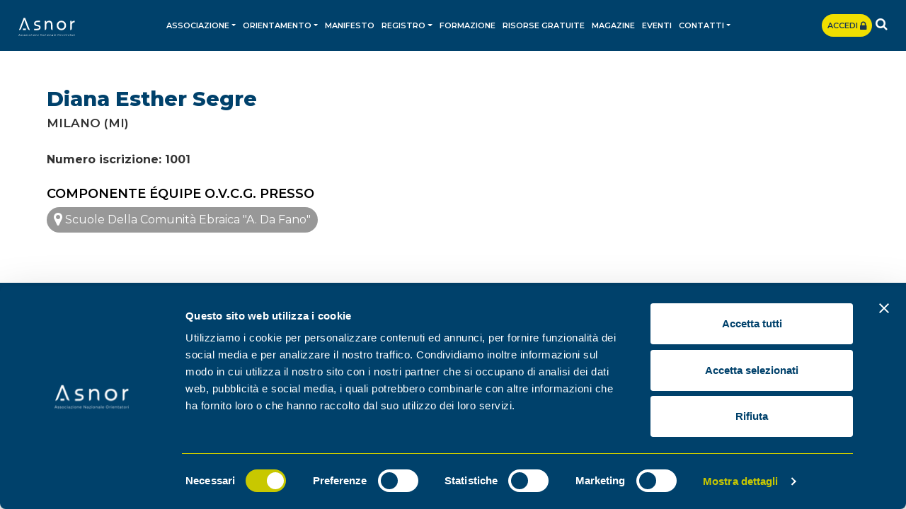

--- FILE ---
content_type: text/html;charset=UTF-8
request_url: https://asnor.it/it-orientatori-691-segre_diana_esther
body_size: 5215
content:
<!DOCTYPE html><html lang="it"><head><script data-cookieconsent="ignore"> window.dataLayer = window.dataLayer || []; function gtag() { dataLayer.push(arguments) } gtag("consent", "default", { ad_personalization: "denied", ad_storage: "denied", ad_user_data: "denied", analytics_storage: "denied", functionality_storage: "denied", personalization_storage: "denied", security_storage: "granted", wait_for_update: 500 }); gtag("set", "ads_data_redaction", true); gtag("set", "url_passthrough", true); </script><script>(function(w,d,s,l,i){w[l]=w[l]||[];w[l].push({'gtm.start': new Date().getTime(),event:'gtm.js'});var f=d.getElementsByTagName(s)[0], j=d.createElement(s),dl=l!='dataLayer'?'&l='+l:'';j.async=true;j.src= 'https://www.googletagmanager.com/gtm.js?id='+i+dl;f.parentNode.insertBefore(j,f); })(window,document,'script','dataLayer','GTM-MMNJSXV');</script><script id="Cookiebot" src="https://consent.cookiebot.com/uc.js" data-cbid="3bd05bd4-63ad-4dba-98ec-4fa5885347d3" data-blockingmode="auto" type="text/javascript" data-consentmode-defaults="disabled" ></script><meta charset="utf-8"><title>Diana Esther Segre</title><meta name="description" content="Numero iscrizione: 1001"><link rel="canonical" href="https://asnor.it/it-orientatori-691-segre_diana_esther"><meta name="referer" content=""><meta name="twitter:card" content="summary_large_image"><meta name="twitter:site" content="@ass_asnor"><meta name="viewport" content="width=device-width, initial-scale=1.0, maximum-scale=1.0, user-scalable=no"><meta http-equiv="X-UA-Compatible" content="IE=edge"><link href="images/favicon.png" rel="shortcut icon"><meta name="theme-color" content="#00416b"><link href="css/bootstrap.css" rel="stylesheet"><link href="css/style.css?v=1.14" rel="stylesheet"><link href="css/responsive.css?v=1.14" rel="stylesheet"><link href="css/font-awesome.css" rel="stylesheet"><link href="css/style-custom.css?v=1.14" rel="stylesheet"><script> function cookie_apri2(){Cookiebot.show();} function cookie_init(){ if (document.getElementById('CybotCookiebotDialogPoweredbyCybot')!=null){document.getElementById('CybotCookiebotDialogPoweredbyCybot').style.display='none';} if (document.getElementById('CybotCookiebotDialogPoweredByText')!=null){document.getElementById('CybotCookiebotDialogPoweredByText').style.display='none';} if (document.getElementById('CybotCookiebotDialogBodyContentTextShowIABVendors')!=null){document.getElementById('CybotCookiebotDialogBodyContentTextShowIABVendors').innerHTML='i nostri partner';} try{$("iframe[src='https://consentcdn.cookiebot.com/sdk/bc-v4.min.html']").hide();}catch(e){} } window.addEventListener('CookiebotOnDialogDisplay', function (e) {cookie_init();}); window.addEventListener('CookiebotOnDialogInit', function (e) {cookie_init();}); setTimeout(function(){cookie_init();},200); </script><link rel="stylesheet" href="css/owl.carousel.min.css"><style>img {opacity: 1;transition: opacity 0.3s;}img[data-src]{opacity: 0;}</style><link href="script/loading/loading.css" rel="stylesheet" media="none" onload="if(media!='all')media='all'" async><script src="https://cdn.onesignal.com/sdks/web/v16/OneSignalSDK.page.js" defer></script><script> window.OneSignalDeferred = window.OneSignalDeferred || []; OneSignalDeferred.push(function(OneSignal) { OneSignal.init({ appId: "a8ff00c4-cddd-4e07-8bf4-a83a4b58073c", safari_web_id: "web.onesignal.auto.0c2e8ce9-0832-4305-9baa-f4eee2871a0e", notifyButton: { enable: true, /*position: 'bottom-left'*/ offset: {bottom:'95px',right:'30px;'} }, promptOptions: { slidedown: { prompts: [ { type: "push", autoPrompt: true, text: { actionMessage: "Vuoi restare aggiornato con le notifiche?", acceptButton: "Continua", cancelButton: "No, grazie" }, delay: { pageViews: 1, timeDelay: 10 } } ] } } }); }); </script><style> .inn_event .inn_eve .detail p{ text-align:left} </style></head><body><noscript><iframe src="https://www.googletagmanager.com/ns.html?id=GTM-MMNJSXV" height="0" width="0" style="display:none;visibility:hidden"></iframe></noscript><script type="text/javascript"> _linkedin_partner_id = "3932737"; window._linkedin_data_partner_ids = window._linkedin_data_partner_ids || []; window._linkedin_data_partner_ids.push(_linkedin_partner_id); </script><script type="text/javascript"> (function(l) { if (!l){window.lintrk = function(a,b){window.lintrk.q.push([a,b])}; window.lintrk.q=[]} var s = document.getElementsByTagName("script")[0]; var b = document.createElement("script"); b.type = "text/javascript";b.async = true; b.src = "https://snap.licdn.com/li.lms-analytics/insight.min.js"; s.parentNode.insertBefore(b, s);})(window.lintrk); </script><noscript><img height="1" width="1" style="display:none;" alt="" src="https://px.ads.linkedin.com/collect/?pid=3932737&fmt=gif" /></noscript><header><div class="nav_sec"><div class="container"><nav class="navbar navbar-expand-lg navbar-light"><a class="navbar-brand" href="it-home" title="Vai a Home"><img src="images/logo.svg" alt="Associazione Nazionale Orientatori" width="166" height="53" style="aspect-ratio:166/53"></a><div class="nav_inright order-3 ml-auto"><a href="https://piattaformadidattica.asnor.it/login" class="acce_btn d-none d-sm-none d-md-none d-lg-inline-block d-xl-inline-block" onClick="fbq('trackCustom', 'AccessoPiattaforma');" target="_blank">Accedi <i class="fa fa-lg fa-lock"></i></a><div class="dropdown search_btn"><a href="javascript:void(0);" class="dropdown-toggle" data-toggle="dropdown"><i class="fa fa-search" aria-hidden="true"></i></a><div class="dropdown-menu search-box"><form action="it-ricerca" method="post"><div class="input-group"><input type="text" class="form-control" placeholder="Cerca qui..."><div class="input-group-append"><input type="submit" class="btn btn_link subscribe_btn" value="Cerca"></div></div></form></div></div></div><button class="navbar-toggler navbar-toggler-right collapsed" type="button" data-toggle="collapse" data-target="#Navigation" aria-controls="Navigation" aria-expanded="false" aria-label="Toggle navigation"><span></span><span></span><span></span></button><div class="collapse navbar-collapse" id="Navigation"><ul class="navbar-nav mx-auto"><li class="nav-item dropdown"><a href="it-schede-1-associazione" title="Vai a Associazione" class="nav-link dropdown-toggle" target="_blank" id="navbarDropdown1" role="button" data-toggle="dropdown" aria-haspopup="true" aria-expanded="false">Associazione</a><div class="dropdown-menu" aria-labelledby="navbarDropdown1"><a href="https://asnor.it/it-schede-1-associazione" title="Vai a Asnor" target="_blank" class="dropdown-item">Asnor</a><a href="https://asnor.it/it-schede-843-partner" title="Vai a Partner" class="dropdown-item">Partner</a><a href="https://asnor.it/it-schede-1236-progetti_europei_asnor" title="Vai a Progetti Europei" target="_blank" class="dropdown-item">Progetti Europei</a></div></li><li class="nav-item dropdown"><a href="it-schede-2-orientamento" title="Vai a Orientamento" class="nav-link dropdown-toggle" id="navbarDropdown2" role="button" data-toggle="dropdown" aria-haspopup="true" aria-expanded="false">Orientamento</a><div class="dropdown-menu" aria-labelledby="navbarDropdown2"><a href="it-schede-2-orientamento" title="Vai a Orientamento" class="dropdown-item">Orientamento</a><a href="https://asnor.it/it-schede-806-l_orientamento_a_scuola_programma_2022_23" title="Vai a L&apos;Orientamento a Scuola" target="_blank" class="dropdown-item">L'Orientamento a Scuola</a><a href="it-schede-4-professione_orientatore" title="Vai a Professione orientatore" class="dropdown-item">Professione orientatore</a><a href="it-schede-570-equipe_di_orientamento_e_career_guidance" title="Vai a Équipe di Orientamento e Career Guidance" class="dropdown-item">Équipe di Orientamento e Career Guidance</a><a href="https://asnor.it/it-schede-598-centro_di_orientamento_valutazione_e_career_guidance" title="Vai a Rete Nazionale di Orientamento e Career Guidance" target="_blank" class="dropdown-item">Rete Nazionale di Orientamento e Career Guidance</a><a href="https://asnor.it/it-ricerca_centri" title="Vai a Consulta i Centri e gli Sportelli Asnor" target="_blank" class="dropdown-item">Consulta i Centri e gli Sportelli Asnor</a></div></li><li class="nav-item"><a href="https://manifesto-orientamento-ia.asnor.it/" title="Vai a Manifesto" class="nav-link">Manifesto</a></li><li class="nav-item dropdown"><a href="javascript:void(0)" title="Vai a Registro" class="nav-link dropdown-toggle" id="navbarDropdown3" role="button" data-toggle="dropdown" aria-haspopup="true" aria-expanded="false">Registro</a><div class="dropdown-menu" aria-labelledby="navbarDropdown3"><a href="it-schede-3-registro_orientatori_asnor_iscrizione" title="Vai a Registro orientatori" class="dropdown-item">Registro orientatori</a><a href="it-ricerca_orientatori" title="Vai a Consulta il registro" class="dropdown-item">Consulta il registro</a></div></li><li class="nav-item"><a href="it-schede-5-corsi_formazione_online_scuola_lavoro" title="Vai a Formazione" class="nav-link" target="_blank">Formazione</a></li><li class="nav-item"><a href="https://asnor.it/it-schede-562-risorse_gratuite" title="Vai a Risorse gratuite" class="nav-link" target="_blank">Risorse gratuite</a></li><li class="nav-item"><a href="https://asnor.it/magazine-orientamento" title="Vai a Magazine" class="nav-link" target="_blank">Magazine</a></li><li class="nav-item"><a href="it-eventi_media" title="Vai a Eventi" class="nav-link">Eventi</a></li><li class="nav-item dropdown"><a href="it-schede-8-contatti" title="Vai a Contatti" class="nav-link dropdown-toggle" id="navbarDropdown7" role="button" data-toggle="dropdown" aria-haspopup="true" aria-expanded="false">Contatti</a><div class="dropdown-menu" aria-labelledby="navbarDropdown7"><a href="https://asnor.it/it-schede-8-contatti" title="Vai a Contattaci" target="_blank" class="dropdown-item">Contattaci</a><a href="https://asnor.it/it-schede-9-collabora_con_noi" title="Vai a Collabora con noi" target="_blank" class="dropdown-item">Collabora con noi</a></div></li><li class="nav-item d-inline-block d-sm-inline-block d-md-inline-block d-lg-none d-xl-none"><a href="https://piattaformadidattica.asnor.it/login" onClick="fbq('trackCustom', 'AccessoPiattaforma');" class="acce_btn d-lg-inline-block d-xl-inline-block" target="_blank">Accedi <i class="fa fa-lg fa-lock"></i></a></li></ul></div></nav></div></div></header><section><div class="orient_sec"><div class="container"><div class="orient_block"><figure></figure><div class="detail"><h1>Diana Esther Segre</h1><small>Milano (MI)</small><ul class="orient_list"></ul><p><strong>Numero iscrizione: 1001</strong></p><h2 class="mt-4">Componente &Eacute;quipe O.V.C.G. Presso</h2><ul class="component_list"><li><a href="it-centri-309-scuole_della_comunita_ebraica_a_da_fano_milano"><i class="fa fa-map-marker fa-lg" aria-hidden="true"></i> Scuole Della Comunità Ebraica "A. Da Fano"</a></li></ul></div></div></div></div></section><footer><div class="container"><div class="row"><div class="col-xl-4 col-lg-4 col-md-12 col-sm-12"><div class="ftr_info"><strong>Asnor <span>|</span> Associazione Nazionale Orientatori </strong>aderisce a rigorosi standard di qualità ed è certificata <strong>UNI EN ISO 9001:2015 <span>|</span> Settori IAF 35 – 37</strong>Certificato N. 20250121ASN-Q<br /><br /><br /> P.Iva 06817550723 - C.F. 93361620722<br /> © 2025 - All rights reserved</div></div><div class="col-xl-8 col-lg-8 col-md-12 col-sm-12"><div class="row"><div class="col-xl-4 col-lg-3 col-md-4 col-sm-12"><ul class="footer_link"><li><a href="https://asnor.it/it-schede-1-associazione" title="Vai a Associazione" target="_blank">Associazione</a></li><li><a href="it-schede-3-registro_orientatori_asnor_iscrizione" title="Vai a Registro Orientatori" target="_blank">Registro Orientatori</a></li><li><a href="it-schede-5-corsi_formazione_online_scuola_lavoro" title="Vai a Formazione continua">Formazione continua</a></li><li><a href="magazine-orientamento" title="Vai a Magazine" target="_blank">Magazine</a></li><li><a href="it-pagine-2-privacy" title="Vai a Privacy Policy e Cookies" target="_blank">Privacy Policy e Cookies</a></li><li><a href="javascript:cookie_apri2();" title="Vai a Gestione preferenze">Gestione preferenze</a></li><li><a href="https://asnor.it/documenti/schede/asnor_child_policy.pdf" title="Vai a Child Policy" target="_blank">Child Policy</a></li></ul></div><div class="col-xl-4 col-lg-5 col-md-4 col-sm-12"><div class="time_info"><p><strong>Contatti</strong></p><p>Da linea fissa numero verde<br><strong><a href="tel://800 864 842">800 864 842</a></strong></p><p>Da linea mobile<br><strong><a href="tel://+39 06 56567457">06 56567457</a></strong><br><strong><a href="tel://+39 3760473818">+39&nbsp;3760473818</a></strong></p><p><a href="mailto:segreteria@asnor.it"><strong>segreteria</strong></a><strong><a href="mailto:info@asnor.it">@asnor.it</a></strong></p><p><i class="fa fa-clock-o"></i> Lun - Ven | 09.00 - 13.30 / 14.30 - 18.00</p></div></div><div class="col-xl-4 col-lg-4 col-md-4 col-sm-12"><ul class="social_link"><li><a href="https://www.facebook.com/ASNOROfficialPage/" class="hover-facebook-f" title="Vai a Facebook" target="_blank"><i class="fa fa-facebook-f"></i></a></li><li><a href="https://www.linkedin.com/company/asnor-associazione-nazionale-orientatori/?originalSubdomain=it?originalSubdomain=it" class="hover-linkedin" title="Vai a Linkedin" target="_blank"><i class="fa fa-linkedin"></i></a></li><li><a href="https://www.youtube.com/channel/UCa5ohxHtopK93o-kkuj6kzw" class="hover-youtube" title="Vai a Youtube" target="_blank"><i class="fa fa-youtube"></i></a></li><li><a href="https://www.instagram.com/asnorofficial/" class="hover-instagram" title="Vai a Instagram" target="_blank"><i class="fa fa-instagram"></i></a></li></ul><div class="trustpilot-widget" data-locale="it-IT" data-template-id="5419b732fbfb950b10de65e5" data-businessunit-id="67a2438cc7134948394e5d1b" data-style-height="24px" data-style-width="100%" data-theme="dark"><a href="https://it.trustpilot.com/review/asnor.it" target="_blank" rel="noopener">Trustpilot</a></div></div></div></div></div></div></footer><div class="whatsapp_btn"><a href="https://wa.me/393760473818"><i class="fa fab fa-whatsapp"></i></a></div><script src="js/jquery-3.1.0.min.js"></script><script src="js/popper.min.js"></script><script src="js/bootstrap.min.js"></script><script src="js/bootstrap-show-modal.js"></script><script src="js/application.js?v=1.00"></script><script src="js/init.js"></script><script src="js/owl.carousel.js"></script><script src="js/owl.settings.js?v=1.06"></script><script src="script/lazyload/plugin.js" async></script><script type="text/javascript" src="//widget.trustpilot.com/bootstrap/v5/tp.widget.bootstrap.min.js" async></script><script src="script/loading/loading.js"></script><div style="display:none"><script type="text/javascript" src="//codice.shinystat.com/cgi-bin/getcod.cgi?USER=asnor"></script><noscript><h6><a href="http://www.shinystat.com/it/"><img src="//www.shinystat.com/cgi-bin/shinystat.cgi?USER=asnor" alt="Contatore utenti connessi" style="border:0px" /></a></h6></noscript></div><script> !function(f,b,e,v,n,t,s) {if(f.fbq)return;n=f.fbq=function(){n.callMethod? n.callMethod.apply(n,arguments):n.queue.push(arguments)}; if(!f._fbq)f._fbq=n;n.push=n;n.loaded=!0;n.version='2.0'; n.queue=[];t=b.createElement(e);t.async=!0; t.src=v;s=b.getElementsByTagName(e)[0]; s.parentNode.insertBefore(t,s)}(window,document,'script', 'https://connect.facebook.net/en_US/fbevents.js'); fbq('init', '340172416348263'); fbq('track', 'PageView'); </script><noscript><img height="1" width="1" src="https://www.facebook.com/tr?id=340172416348263&ev=PageView &noscript=1"/></noscript><script> !function(f,b,e,v,n,t,s) {if(f.fbq)return;n=f.fbq=function(){n.callMethod? n.callMethod.apply(n,arguments):n.queue.push(arguments)}; if(!f._fbq)f._fbq=n;n.push=n;n.loaded=!0;n.version='2.0'; n.queue=[];t=b.createElement(e);t.async=!0; t.src=v;s=b.getElementsByTagName(e)[0]; s.parentNode.insertBefore(t,s)}(window, document,'script', 'https://connect.facebook.net/en_US/fbevents.js'); fbq('init', '494400364577366'); fbq('track', 'PageView'); </script><noscript><img height="1" width="1" style="display:none" src="https://www.facebook.com/tr?id=494400364577366&ev=PageView&noscript=1" /></noscript><div id="fb-root"></div><script> window.fbAsyncInit = function() { FB.init({ xfbml : true, version : 'v6.0' }); }; (function(d, s, id) { var js, fjs = d.getElementsByTagName(s)[0]; if (d.getElementById(id)) return; js = d.createElement(s); js.id = id; js.src = 'https://connect.facebook.net/it_IT/sdk/xfbml.customerchat.js'; fjs.parentNode.insertBefore(js, fjs); }(document, 'script', 'facebook-jssdk'));</script><div class="fb-customerchat" attribution=setup_tool page_id="1410551189157140" theme_color="#0084ff" logged_in_greeting="Ciao! Come posso esserti di aiuto?" logged_out_greeting="Ciao! Come posso esserti di aiuto?" greeting_dialog_display="show"></div><script>$(document).ready(function(){fbq('consent',isProfilazione()?'grant':'revoke')});</script></body

--- FILE ---
content_type: text/css
request_url: https://asnor.it/css/responsive.css?v=1.14
body_size: 18444
content:
@media (max-width:2700px) {
.event_sec:before{ width:58%;}
.event_sec:after{ width:42%;}
}

@media (max-width:2500px) {
.event_sec:before{ width:59%;}
.event_sec:after{ width:41%;}
}

@media (max-width:2300px) {
.event_sec:before{ width:60%;}
.event_sec:after{ width:40%;}
}

@media (max-width:2100px) {
.event_sec:before{ width:61%;}
.event_sec:after{ width:39%;}
}

@media (max-width:1920px) {
.event_sec:before{ width:62%;}
.event_sec:after{ width:38%;}
}

@media (max-width:1750px) {
.event_sec:before{ width:63%;}
.event_sec:after{ width:37%;}
}

@media (max-width:1610px) {
.event_sec:before{ width:63%;}
.event_sec:after{ width:37%;}
}

@media (max-width:1540px) {
.event_sec:before{ width:64%;}
.event_sec:after{ width:36%;}
}

@media (max-width:1440px) {
.event_sec:before{ width:65%;}
.event_sec:after{ width:35%;}
}

@media (max-width:1366px) {
.home_banner article{ min-height:49.5%;}
.story_slider .s_detail{ min-height:250px;}
.search-box{ top: 50px !important; right: -14px;}

.formazione_sec .row{  margin-right: -20px;  margin-left: -20px;}
.formazione_sec [class^="col-"], .formazione_sec > [class*=" col-"] {    padding-right: 20px;    padding-left: 20px;  }
.snodo_sec.formazione_sec .row{  margin-right: -20px;  margin-left: -20px;}
.snodo_sec.formazione_sec [class^="col-"], .snodo_sec.formazione_sec > [class*=" col-"] {    padding-right: 20px;    padding-left: 20px;  }

.event_sec:before{ width:65%;}
.event_sec:after{ width:35%;}

}

@media (max-width:1310px) {
section{ padding:72.5px 0 0 0;}
.nav_sec .navbar-brand{ width:80px;}
.nav_sec .navbar-light .navbar-nav .nav-link{ font-size:11px; padding:28px 5px;}
.acce_btn{ padding:8px; margin:0 5px 0 0; font-size:11px;}
.search_btn{ font-size:18px;}
.collaborate_sec:before{ content:""; width:42%; height:100%; background-size:100% 100%;}
}

@media (max-width:1200px) {
.container{ width:96%; margin:0 auto; padding:0;}
.home_banner article{ padding: 25px 20px 25px 20px;}
.home_banner h2{ font-size:21px;}
.home_banner p{ margin-bottom:20px;}
.home_banner h1{ font-size:45px; margin-bottom:100px;}
.home_banner h3{ font-size:16px;}
.evidence_sec h4{ font-size:18px;}
.story_slider .s_detail{ padding-left:30px; padding-right:30px;}
.story_slider h2{ font-size:24px;}
.story_sec .events{ padding-top:0;}
.infog_sec{ min-height:426px;}
.evidence_sec .evid_cap{ font-size:20px;}
.magazin_sec .detail{ padding:40px;}
.magazin_sec{ padding:40px 0;}


.evntstr_sec{ padding-top: 70px;}
.formazione_sec .row{  margin-right: -15px;  margin-left: -15px;}
.formazione_sec [class^="col-"], .formazione_sec > [class*=" col-"] {    padding-right: 15px;    padding-left: 15px;  }
.formazione_sec article h2{ font-size: 19px;}
.formazione_sec article a{ margin-bottom: 30px;}
.formazione_sec article p{ margin-bottom: 17px;}
.news_sec{ padding: 80px 0 50px 0;}
.related_sec2 figure{ max-width:235px;}
.related_sec2 .detail_right{ padding-top:0;}
.related_sec2 span{ font-size:13px;}
.related_sec2 h3{ font-size:18px; margin-bottom:19px;}
.accos_detail .detail{ padding-right:5%;}
.collaborate_sec .inner{ max-width:444px;}
.collaborate_sec p{ font-size:15px; margin-bottom:12px;}

.event_sec:before{ width:65%;}
.event_sec:after{ width:35%;}
.interest_sec .int_block figure{ width:230px;}

.blog_sec .right_info .blog_info figure{ width:180px;}
.blog_sec .right_info .blog_info .detail{ padding:0 0 0 20px;}
.blog_sec .right_info .blog_info .inner_title{ font-size:20px;}
ul.counter_list li{ font-size:13px; margin:0 10px 0 0;}
.video_sec .video_block .detail{ padding:0 0 0 20px;}
.video_sec .video_block h2{ font-size:19px; margin-bottom:15px;}
.collaborate_sec:before{ content:""; width:45%;}
}

/************ Main **************/
@media (max-width: 991px) {

.navbar-light .navbar-toggler{ background:none; border:none; position:relative; right:0; top:0; float:right; margin-left:5px; height:33px;}
.navbar-toggler:focus,.navbar-toggler:active { outline: 0;}
.navbar-toggler span {display: block; background-color:#fff; height:3px; width:25px; margin-top:4px; margin-bottom:4px; -webkit-transform: rotate(0deg); -moz-transform: rotate(0deg);-o-transform: rotate(0deg);  transform: rotate(0deg); position: relative; left: 0;opacity: 1;}
.navbar-toggler span:nth-child(1),.navbar-toggler span:nth-child(3) { -webkit-transition: transform .35s ease-in-out; -moz-transition: transform .35s ease-in-out; -o-transition: transform .35s ease-in-out; transition: transform .35s ease-in-out;}
.navbar-toggler:not(.collapsed) span:nth-child(1) { position: absolute; left: 12px; top: 10px; -webkit-transform: rotate(135deg);  -moz-transform: rotate(135deg); -o-transform: rotate(135deg);transform: rotate(135deg); opacity: 0.9;}
.navbar-toggler:not(.collapsed) span:nth-child(2) {height: 12px; visibility: hidden; background-color: transparent;}
.navbar-toggler:not(.collapsed) span:nth-child(3) {position: absolute;left: 12px;top: 10px;-webkit-transform: rotate(-135deg);-moz-transform: rotate(-135deg); -o-transform: rotate(-135deg);transform: rotate(-135deg);opacity: 0.9;}

section{ padding:59.5px 0 0 0;}
.nav_sec{ padding:12px 0;}
.nav_inright.order-3{ order:inherit;}
.navbar-nav{ padding-top:10px;}
.nav_sec .navbar-light .navbar-nav li{ margin:0;}
.nav_sec .navbar-light .navbar-nav .nav-link{ font-size:13px; border-bottom:1px solid rgba(255,255,255,0.2); padding:15px 10px;}
.acce_btn{ margin-top:10px; width:100%; text-align:center; font-size:13px;}
.nav_sec .navbar-nav .dropdown-menu{ background:none; box-shadow:none;}
.nav_sec .dropdown-item{ color:#fff; font-size:13px; border-bottom:1px solid rgba(255,255,255,0.2);}
.social_link{ margin-top:20px;}
.ftr_info{ margin-bottom:20px;}
.footer_link{ margin-bottom:20px;}
.home_banner p{ font-size:13px;}
.home_banner h3{ font-size:15px;}
.home_banner h1{ font-size:33px; margin-bottom:30%;}
.commit_block h3{ font-size:13px;}
.commit_block figure{ margin-bottom:20px;}
.regis_info ul li{ margin:0 15px 20px 15px;}
.evidence_sec .detail{ padding:15px 10px 20px 10px;}
.evidence_sec h4{ font-size:14px;}
.story_sec article h3 small{ font-size:15px;}
.story_sec article h3{ font-size:18px;}
.story_slider h2{ font-size:21px;}
.story_slider .s_detail { padding-left: 15px; padding-right: 15px;}
.story_sec{ padding:40px 0 10px 0;}
.infog_sec{ min-height:300px;}
.story_slider h3{ font-size:15px;}
.magazin_sec .detail { padding: 30px 15px;}
.magazin_sec h3 small{ font-size:15px;}
.magazin_sec .btn_link{ margin-top:0;}
.story_slider .s_detail{ min-height:240px;}
.story_slider .owl-carousel .owl-nav button.owl-prev:after, .story_slider .owl-carousel .owl-nav button.owl-next:after{ font-size:24px;}

.evntstr_sec article .detail{ padding-left: 25px;}
.evntstr_sec{ padding: 40px 0 10px 0;}
.pagination_info{ margin-top: 10px;}
.formazione_sec{ padding: 40px 0 10px 0;}
.news_sec{ padding: 40px 0 10px 0;}
.related_sec date{ font-size: 15px;}
.related_sec h3{ font-size: 18px;}
.related_sec article{ margin-bottom: 30px;}
.snodo_sec.formazione_sec .row{  margin-right: -15px;  margin-left: -15px;}
.snodo_sec.formazione_sec [class^="col-"], .snodo_sec.formazione_sec > [class*=" col-"] {    padding-right: 15px;    padding-left: 15px;  }
.related_sec2 figure{ max-width:100%;}
.related_sec2 .detail_right{ overflow:inherit; width:100%; float:left; padding:18px 0 0 0;}
.related_sec2{ padding:40px 0 10px 0;}
.accos_detail{ padding:40px 0 10px 0;}
.collaborate_sec{ padding:30px 0 0 0; background:#f0df00;}
.collaborate_sec:before{ display:none;}
.collaborate_sec .inner{ max-width:100%;}
.collaborate_sec h3{ font-size:20px;}
.yr_title{ font-size: 23px;}
.title_ylbr{ font-size:23px;}
.accos_detail .detail{ padding:0;}
.acc_block h4{ font-size:15px;}

.map_info{ padding:40px 0;}
.info_contact .info_c{ padding:35px 0 0 0;}
.info_contact .c_form{ padding:35px 20px;}
.info_contact{ padding-bottom:30px;}
.course_sec{ padding:30px 0 20px 0;}
.course_sec p{ margin-bottom:20px;}
.area_sec{ padding:0 0 20px 0;}

.join_sec{ padding:30px 0 40px 0;}
.join_sec .detail p{ margin-bottom:20px;}
ul.join_social li a{ width:35px; height:35px;}
ul.join_social li{ margin:0 0 0 3px;}
.event_sec .left_info{ padding:0 5% 0 0;}
.event_sec .right_info{ padding:0;}
.event_sec .event_block h2{ font-size:18px; margin-bottom:10px;}
.event_sec .event_block p{ font-size:15px;}
.event_sec .news_block date{ font-size:15px; margin-bottom:5px;}
.event_sec .news_block h2{ font-size:18px; margin-bottom:10px;}
.event_sec .inner_title{ font-size:20px;}
.event_sec .btn_link{ padding:10px 15px; font-size:13px;}
.event_sec .title_info{ margin-bottom:10px;}
.event_sec .news_block{ margin-bottom:45px;}
.event_sec{ padding:20px 0 0 0;}
.event_sec .news_block figure .cap_info img{ width:80px;}
.join_sec .join_block figure{ margin-bottom:20px;}

.inn_event{ padding:40px 0;}
.interest_sec .int_block figure{ width:180px;}
.interest_sec .int_block .detail{ padding:0 0 0 20px;}
.interest_sec .int_block h3{ font-size:18px; margin-bottom:5px;}
.interest_sec .int_block p{ font-size:15px;}
.inn_event .inn_eve .detail p{ margin-bottom:10px;}
ul.event_social{ width:80px;}

.news_info{ padding:40px 0 20px 0;}
.news_info .orien_info{ padding:0;}
.news_info .orien_info h2{ font-size:23px;}
.news_info .orien_block h2{ font-size:22px;}

.formazione_banner .cap_info .inner{ max-width:260px;}
ul.banner_list{ margin-bottom:10px;}
ul.banner_list li{ font-size:16px; padding:0 0 0 30px;}
ul.banner_list li::before{ width:18px; height:16px;}
.informa_sec .detail{ padding:0;}
.informa_sec .detail p{ font-size:14px;}
.magazin_sec.interest_sec .detail{ padding:20px;}
.informa_sec{ padding:40px 0;}

.blog_logo{ padding:20px 0;}
.blog_logo a img{ width:250px;}
.blog_header .nav_sec{ padding:10px 0;}
.blog_header .nav_sec .w-25{ width:100% !important;}
.blog_header .nav_sec .navbar-light .navbar-nav li{ margin:0;}
.blog_header .nav_sec .navbar-light .navbar-nav .nav-link{ padding:10px 15px; border-bottom:1px solid rgba(0,65,107,0.1);}
ul.talk_list{ padding-bottom:15px;}
.blog_sec{ padding-bottom:10px;}
.school_sec{ padding-bottom:0;}
.video_sec{ padding:30px 0 0 0;}
.video_sec .info_banner{ margin-bottom:30px;}
.video_sec .info_banner img{ width:100%;}
.blog_banner{ padding:30px 0;}
.post_banner{ padding:40px 0;}
.author_block .detail h3{ margin-bottom:10px;}
.post_banner .post_block .detail p{ margin-bottom:10px;}
ul.post_list{ margin:10px 0 25px 0;}
.tag_sec{ padding:40px 0 30px 0;}
.orient_sec{ padding:30px 0 20px 0;}
.register_sec{ padding:30px 0 10px 0;}
.table_info{ padding-bottom:0;}
.accos_sec h3{ margin:20px 0 10px 0;}
.accos_sec .detail{ padding:0 0 0 30px;}
.accos_sec .mila_info{ font-size:35px;}
.accos_sec .accos_block{ margin-bottom:30px;}
.accos_sec.sys_sec{ padding:40px 0 30px 0;}

.magazin_sec .global_title img{ width:300px;}
.course_sec .inner_title{ font-size:20px;}
.area_sec h2{ font-size:18px;}
.area_sec .area_block h3{ font-size:16px;}
.faq_sec h1{ font-size:24px;}
}

@media (max-width: 767px) {
html { -webkit-text-size-adjust:none;}
.container{ width:93%; margin:0 auto; padding:0;}
.home_banner .inner{ margin-bottom:6px; height:auto;}
.home_banner h1{ margin-bottom:10%;}
.regis_info ul li{ margin:0 10px 20px 10px;}
.commit_sec ul{ display:inherit;}
.commit_sec ul li{ width:33.333333%; float:left;}
.story_sec article .detail{ padding-left:15px;}

.story_slider{ margin-bottom:30px;}
.newslatter_sec{ text-align:center;}
.story_slider .othr_detail{ padding:0 20px;}
.newslatter_sec h2 strong{ font-size:20px;}
.newslatter_sec h2{ font-size:15px; margin:0 0 15px 0;}
.news_form{ float:none; display:inline-block; }
.protec_sec h3{ font-size:15px;}
.news_form .btn_link{ padding-left: 15px; padding-right: 15px;}
section{ padding:57px 0 0 0;}

.news_sec figure{ max-width: 100%;}
.related_sec date{ margin-bottom: 15px;}
.news_sec p{ font-size: 13px; line-height: 21px;}
.title_ylbr span{ padding:0 7%;}
.story_sec article date{ margin-top:3px;}
.accos_sec .detail{ padding:20px 0 0 0;}
.accos_detail p{ font-size:13px; line-height:21px;}

.info_contact .info_c{ padding:0;}
.info_contact .info_c p{ margin-bottom:15px;}
.info_contact .add_info{ margin-bottom:20px;}
.area_sec .area_block strong{ text-align:left;}
.area_sec .area_block p{ margin-bottom:8px;}

.event_sec{ overflow:hidden;}
.event_sec:before{ width:100%; border:none;}
.event_sec:after{ display:none;}
.event_sec .left_info{ padding:0;}
.event_sec .right_info{ background:#eaeed0; width:auto; margin:0 -5%; padding:30px 5% 0 5%; border-top:6px solid #fff;}
.event_sec .news_block{ margin-bottom:35px;}
.interest_sec .int_block figure{ width:260px;}

.faq_sec .btn-link{ font-size:15px; padding:0 0 0 40px;}
.faq_sec .btn-link::after{ top:0;}
.informa_sec .detail h3{ font-size:18px; margin-bottom:10px;}
    .formazione_banner{ overflow: hidden;}
    .formazione_banner img{ max-width: none; width: 150%}
    .formazione_banner .cap_info{ position:relative; top:0; transform:none; background:#000; padding:20px 0;}
.formazione_banner .cap_info .inner{ max-width:inherit;}
.formazione_banner.pagina_banner:before{ display:none;}
.formazione_banner .cap_info:after{ position:absolute; content:""; width:100%; height:70px; left:0; right:0; top:-70px; height:70px; z-index:999;  
background: -moz-linear-gradient(top, rgba(0,0,0,0) 0%, rgba(0,0,0,0.95) 100%); /* FF3.6-15 */
background: -webkit-linear-gradient(top, rgba(0,0,0,0) 0%,rgba(0,0,0,0.95) 100%); /* Chrome10-25,Safari5.1-6 */
background: linear-gradient(to bottom, rgba(0,0,0,0) 0%,rgba(0,0,0,0.95) 100%); /* W3C, IE10+, FF16+, Chrome26+, Opera12+, Safari7+ */
filter: progid:DXImageTransform.Microsoft.gradient( startColorstr='#00000000', endColorstr='#a6000000',GradientType=0 ); /* IE6-9 */}
    .formazione_sec .row .align-self-end{ align-self: center !important}
    .formazione_sec article a{ min-height: 200px}

    
footer{ text-align:center;}

.school_sec{ overflow:hidden;}
.school_sec:before{ content:""; width:100%; border:none;}
.school_sec:after{ display:none;}
.school_sec .right_info{ background:#eaeed0;width: auto;margin: 0 -5%;padding: 30px 5% 0 5%;border-top: 6px solid#fff;}
.school_sec .left_info{ padding:0;}
.attach_link{ margin-bottom:30px;}
.post_banner{ padding-bottom:10px;}
.orient_sec{ text-align:center;}
.orient_sec .orient_block figure{ width:100%; float:none; margin-bottom:15px;}
.orient_sec .orient_block .detail{ width:100%; float:left; margin:0; padding:0;}
ul.orient_list li{ margin-bottom:10px;}
.orient_sec .orient_block h1{ font-size:24px;}
.orient_sec .orient_block small{ font-size:15px;}
.table_info .table tbody td{ font-size:14px; padding:20px 0;}
.formazione_sec .info_prg{ margin-bottom:30px;}
.accos_sec .accos_block{ display:block;}
.acc_block{ padding:30px 0 0 0; margin-bottom:20px;}
.accos_sec .mila_info{ width:100%; max-width:100%; min-width:100%;}
.accos_sec .detail{ width:100%; float:left; padding:15px 0 0 0; overflow:inherit;}
.accos_sec.agenda_sec figure{ margin-top:20px;}
.accos_sec.perm_sec{ padding:30px 0 10px 0;}
.accos_sec h2{ font-size:20px; margin-bottom:15px;}
.accos_sec.agenda_sec .detail{ padding:0;}
.magazin_sec .global_title img{ width:250px;}
.evntstr_sec article h2{ font-size:20px;}
}

/************ iphone **************/
@media (max-width:600px) {
html { -webkit-text-size-adjust:none;}
.container{ width:91%;}
.home_banner h1{ margin-bottom: 20px; font-size:26px;}
.commit_sec ul li{ width:100%;}
.story_slider h2{ font-size:18px;}
.search-box{ min-width: 308px; top: 40px !important; right: -62px; padding: 10px 7px;}
.search-box::before { content: ""; position: absolute; top: -28px; right: 58px; border-left: 9px solid transparent; border-right: 9px solid transparent; border-top: 17px solid transparent; border-bottom: 11px solid #fff;}
.evntstr_sec article .d-flex{ display: inline-block !important;}
.evntstr_sec article figure{ max-width: 100%;}
.evntstr_sec article .detail{ padding: 20px 0 0 0; width: 100%;}
.formazione_sec{ text-align: center;}
.story_sec article date span{ font-size:12px;}
.story_sec article date strong{ font-size:19px;}
.story_sec article date{ width:110px;}
.story_sec article .detail{ padding-left:10px;}
.story_sec article h3 small{ font-size:14px;}
.story_sec article h3{ font-size:16px;}
.story_sec article p{ font-size:13px;}
.accos_sec p{ font-size:13px; line-height:21px;}
.collaborate_sec p{ font-size:13px; line-height:21px;}

.info_contact .c_form{ padding:25px 20px;}
.area_sec .area_block h3{ font-size:15px;}
ul.join_social{ width:100%; margin-top:25px;}
ul.event_social{ width:100%; text-align:left; margin-bottom:20px;}
ul.event_social li{ display:inline-block; margin:0 10px 0 0;}
.inn_event .inn_eve .detail{ width:100%; float:left; overflow:inherit;}
.interest_sec .int_block figure{ width:100%;}
.interest_sec .int_block .detail{ width:100%; float:left; padding:0; overflow:inherit;}
.news_info .orien_block h2{ font-size:18px;}
.news_info .orien_block{ margin: 0 0 15px 0; padding: 0 0 15px 0;}

.blog_header .top_part{ text-align:center;}
ul.top_social{ float:none; margin-top:8px;}
.blog_sec .right_info .blog_info figure{ width:100%;}
.blog_sec .right_info .blog_info .detail{width:100%; float:left; padding:0; overflow:inherit;}
.video_sec .video_block figure{ width:100%; margin-bottom:15px;}
.video_sec .video_block .detail{width:100%; float:left; padding:0; overflow:inherit;}
.video_sec .btn_link{ margin:0;}

.post_banner ul.counter_list{ width:100%; margin-bottom:10px;}
.post_banner .post_block .detail_inn{ width:100%; float:left; padding:0; overflow:inherit;}
.author_block { text-align:center; margin-bottom:20px;}
.author_block figure{ width:100%; margin-bottom:15px;}
.attach_link{ text-align:center; display:block;}
.province_sec .input-group .form-control, .province_sec .input-group .select_info{ margin-bottom:10px;}
.inner_title{ margin-bottom:15px;}

.table-data .table thead { border: none;clip: rect(0 0 0 0); height: 1px; margin: -1px; overflow: hidden; padding: 0; position: absolute; width: 1px;}
.table-data .table tr {border-bottom: 2px solid #ddd; display: block;}
.table-data .table td {border-bottom: 1px solid #ddd;display: block; text-align: right; vertical-align:middle !important;}
.table-data .table td:before {content: attr(data-label); float: left; font-weight: bold;}
.table-data .table td:last-child:before{ position:relative; top:8px;}
.table_info::before{ display:none;}
.faq_sec h1{ font-size:20px;}
}

--- FILE ---
content_type: application/x-javascript
request_url: https://consentcdn.cookiebot.com/consentconfig/3bd05bd4-63ad-4dba-98ec-4fa5885347d3/asnor.it/configuration.js
body_size: 424
content:
CookieConsent.configuration.tags.push({id:186688044,type:"script",tagID:"",innerHash:"",outerHash:"",tagHash:"15703035631152",url:"https://consent.cookiebot.com/uc.js",resolvedUrl:"https://consent.cookiebot.com/uc.js",cat:[1]});CookieConsent.configuration.tags.push({id:186688048,type:"script",tagID:"",innerHash:"",outerHash:"",tagHash:"7111386854151",url:"https://www.google.com/recaptcha/api.js",resolvedUrl:"https://www.google.com/recaptcha/api.js",cat:[1]});CookieConsent.configuration.tags.push({id:186688049,type:"script",tagID:"",innerHash:"",outerHash:"",tagHash:"16399701980347",url:"https://cdn.onesignal.com/sdks/web/v16/OneSignalSDK.page.js",resolvedUrl:"https://cdn.onesignal.com/sdks/web/v16/OneSignalSDK.page.js",cat:[2,3,4,5]});CookieConsent.configuration.tags.push({id:186688051,type:"script",tagID:"",innerHash:"",outerHash:"",tagHash:"10574861676264",url:"https://codice.shinystat.com/cgi-bin/getcod.cgi?USER=asnor",resolvedUrl:"https://codice.shinystat.com/cgi-bin/getcod.cgi?USER=asnor",cat:[3,4]});CookieConsent.configuration.tags.push({id:186688052,type:"script",tagID:"",innerHash:"",outerHash:"",tagHash:"17127758130917",url:"",resolvedUrl:"",cat:[3,4]});CookieConsent.configuration.tags.push({id:186688053,type:"script",tagID:"",innerHash:"",outerHash:"",tagHash:"13047277330629",url:"",resolvedUrl:"",cat:[4]});CookieConsent.configuration.tags.push({id:186688055,type:"iframe",tagID:"",innerHash:"",outerHash:"",tagHash:"697513815566",url:"https://www.youtube.com/embed/g-_YtjL0s9Y",resolvedUrl:"https://www.youtube.com/embed/g-_YtjL0s9Y",cat:[4]});CookieConsent.configuration.tags.push({id:186688058,type:"iframe",tagID:"",innerHash:"",outerHash:"",tagHash:"7133324667131",url:"https://snapwidget.com/embed/1037108",resolvedUrl:"https://snapwidget.com/embed/1037108",cat:[4]});CookieConsent.configuration.tags.push({id:186688059,type:"iframe",tagID:"",innerHash:"",outerHash:"",tagHash:"10527701935647",url:"https://www.youtube.com/embed/h6iqYgoFACU",resolvedUrl:"https://www.youtube.com/embed/h6iqYgoFACU",cat:[4]});CookieConsent.configuration.tags.push({id:186688061,type:"script",tagID:"",innerHash:"",outerHash:"",tagHash:"9865740691739",url:"https://asnor.it/js/bootstrap.min.js",resolvedUrl:"https://asnor.it/js/bootstrap.min.js",cat:[3,5]});CookieConsent.configuration.tags.push({id:186688065,type:"iframe",tagID:"",innerHash:"",outerHash:"",tagHash:"10734332639865",url:"https://www.youtube.com/embed/YpxZMef2GtA",resolvedUrl:"https://www.youtube.com/embed/YpxZMef2GtA",cat:[4]});CookieConsent.configuration.tags.push({id:186688069,type:"iframe",tagID:"",innerHash:"",outerHash:"",tagHash:"8301816551736",url:"https://www.youtube.com/embed/y5EwkC1o2QY?si=c2v3mdllCQeHB436",resolvedUrl:"https://www.youtube.com/embed/y5EwkC1o2QY?si=c2v3mdllCQeHB436",cat:[4]});